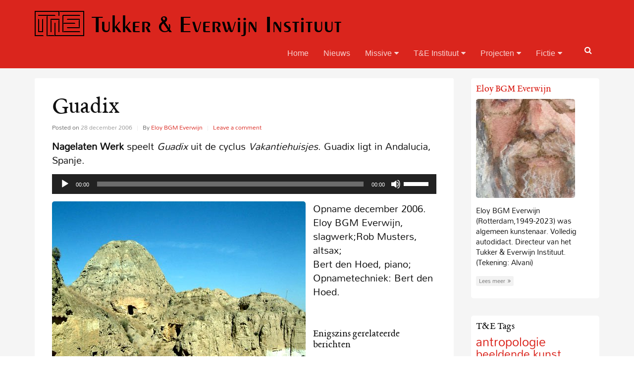

--- FILE ---
content_type: text/html; charset=UTF-8
request_url: https://www.teinstituut.nl/portfolio/muziek/guadix/
body_size: 11911
content:
<!DOCTYPE html><html lang="nl-NL"><head >	<meta charset="UTF-8" />
	<meta name="viewport" content="width=device-width, initial-scale=1" />
	<title>Guadix | Tukker &amp; Everwijn Instituut</title>
	<style>img:is([sizes="auto" i], [sizes^="auto," i]) { contain-intrinsic-size: 3000px 1500px }</style>
	

<link rel="canonical" href="https://teinstituut.nl/portfolio/muziek/guadix/" />
<meta name="description" content="Nagelaten Werk speelt Guadix uit de cyclus Vakantiehuisjes. Guadix ligt in Andalucia, Spanje. Opname december 2006. Eloy BGM Everwijn, slagwerk;Rob Musters&#8230;" />
<meta property="og:type" content="article" />
<meta property="og:locale" content="nl_NL" />
<meta property="og:site_name" content="Tukker &amp; Everwijn Instituut" />
<meta property="og:title" content="Guadix | Tukker &amp; Everwijn Instituut" />
<meta property="og:description" content="Nagelaten Werk speelt Guadix uit de cyclus Vakantiehuisjes. Guadix ligt in Andalucia, Spanje. Opname december 2006. Eloy BGM Everwijn, slagwerk;Rob Musters, altsax; Bert den Hoed, piano&#8230;" />
<meta property="og:url" content="https://teinstituut.nl/portfolio/muziek/guadix/" />
<meta property="og:image" content="https://pub-2c6927e623514b4a81c4f115952911ba.r2.dev/uploads/guadix.jpg" />
<meta property="og:image:width" content="512" />
<meta property="og:image:height" content="384" />
<meta property="article:published_time" content="2006-12-28T13:09:08+00:00" />
<meta property="article:modified_time" content="2017-11-04T01:21:50+00:00" />
<meta name="twitter:card" content="summary_large_image" />
<meta name="twitter:title" content="Guadix | Tukker &amp; Everwijn Instituut" />
<meta name="twitter:description" content="Nagelaten Werk speelt Guadix uit de cyclus Vakantiehuisjes. Guadix ligt in Andalucia, Spanje. Opname december 2006. Eloy BGM Everwijn, slagwerk;Rob Musters, altsax; Bert den Hoed, piano&#8230;" />
<meta name="twitter:image" content="https://pub-2c6927e623514b4a81c4f115952911ba.r2.dev/uploads/guadix.jpg" />
<script type="application/ld+json">{"@context":"https://schema.org","@graph":[{"@type":"WebSite","@id":"https://teinstituut.nl/#/schema/WebSite","url":"https://teinstituut.nl/","name":"Tukker &amp; Everwijn Instituut","inLanguage":"nl-NL","potentialAction":{"@type":"SearchAction","target":{"@type":"EntryPoint","urlTemplate":"https://teinstituut.nl/search/{search_term_string}/"},"query-input":"required name=search_term_string"},"publisher":{"@type":"Organization","@id":"https://teinstituut.nl/#/schema/Organization","name":"Tukker &amp; Everwijn Instituut","url":"https://teinstituut.nl/","logo":{"@type":"ImageObject","url":"https://pub-2c6927e623514b4a81c4f115952911ba.r2.dev/uploads/cropped-favicon.gif","contentUrl":"https://pub-2c6927e623514b4a81c4f115952911ba.r2.dev/uploads/cropped-favicon.gif","width":512,"height":512}}},{"@type":"WebPage","@id":"https://teinstituut.nl/portfolio/muziek/guadix/","url":"https://teinstituut.nl/portfolio/muziek/guadix/","name":"Guadix | Tukker &amp; Everwijn Instituut","description":"Nagelaten Werk speelt Guadix uit de cyclus Vakantiehuisjes. Guadix ligt in Andalucia, Spanje. Opname december 2006. Eloy BGM Everwijn, slagwerk;Rob Musters&#8230;","inLanguage":"nl-NL","isPartOf":{"@id":"https://teinstituut.nl/#/schema/WebSite"},"breadcrumb":{"@type":"BreadcrumbList","@id":"https://teinstituut.nl/#/schema/BreadcrumbList","itemListElement":[{"@type":"ListItem","position":1,"item":"https://teinstituut.nl/","name":"Tukker &amp; Everwijn Instituut"},{"@type":"ListItem","position":2,"item":"https://teinstituut.nl/rubriek/portfolio/","name":"Categorie: Portfolio"},{"@type":"ListItem","position":3,"item":"https://teinstituut.nl/rubriek/portfolio/muziek/","name":"Categorie: Muziek"},{"@type":"ListItem","position":4,"name":"Guadix"}]},"potentialAction":{"@type":"ReadAction","target":"https://teinstituut.nl/portfolio/muziek/guadix/"},"datePublished":"2006-12-28T13:09:08+00:00","dateModified":"2017-11-04T01:21:50+00:00","author":{"@type":"Person","@id":"https://teinstituut.nl/#/schema/Person/003eef2d39584a9e91664ae730c61317","name":"Eloy BGM Everwijn","description":"Eloy BGM Everwijn (Rotterdam,1949-2023) was algemeen kunstenaar. Volledig autodidact. Directeur van het Tukker &amp; Everwijn Instituut.\r\n\r\n(Tekening: Alvani)..."}}]}</script>


<link rel="alternate" type="application/rss+xml" title="Tukker &amp; Everwijn Instituut &raquo; feed" href="https://teinstituut.nl/feed/" />
<link rel="alternate" type="application/rss+xml" title="Tukker &amp; Everwijn Instituut &raquo; reactiesfeed" href="https://teinstituut.nl/comments/feed/" />
<link rel="alternate" type="application/rss+xml" title="Tukker &amp; Everwijn Instituut &raquo; Guadix reactiesfeed" href="https://teinstituut.nl/portfolio/muziek/guadix/feed/" />
<link rel='stylesheet'href='https://pub-2c6927e623514b4a81c4f115952911ba.r2.dev/uploads/beans/compiler/uikit/36f78b6-b32b113.css' media='all' />
<link rel='stylesheet'href='https://teinstituut.nl/wp-includes/css/dist/block-library/style.min.css' media='all' />
<style id='classic-theme-styles-inline-css' type='text/css'>
/*! This file is auto-generated */
.wp-block-button__link{color:#fff;background-color:#32373c;border-radius:9999px;box-shadow:none;text-decoration:none;padding:calc(.667em + 2px) calc(1.333em + 2px);font-size:1.125em}.wp-block-file__button{background:#32373c;color:#fff;text-decoration:none}
</style>
<style id='global-styles-inline-css' type='text/css'>
:root{--wp--preset--aspect-ratio--square: 1;--wp--preset--aspect-ratio--4-3: 4/3;--wp--preset--aspect-ratio--3-4: 3/4;--wp--preset--aspect-ratio--3-2: 3/2;--wp--preset--aspect-ratio--2-3: 2/3;--wp--preset--aspect-ratio--16-9: 16/9;--wp--preset--aspect-ratio--9-16: 9/16;--wp--preset--color--black: #000000;--wp--preset--color--cyan-bluish-gray: #abb8c3;--wp--preset--color--white: #ffffff;--wp--preset--color--pale-pink: #f78da7;--wp--preset--color--vivid-red: #cf2e2e;--wp--preset--color--luminous-vivid-orange: #ff6900;--wp--preset--color--luminous-vivid-amber: #fcb900;--wp--preset--color--light-green-cyan: #7bdcb5;--wp--preset--color--vivid-green-cyan: #00d084;--wp--preset--color--pale-cyan-blue: #8ed1fc;--wp--preset--color--vivid-cyan-blue: #0693e3;--wp--preset--color--vivid-purple: #9b51e0;--wp--preset--gradient--vivid-cyan-blue-to-vivid-purple: linear-gradient(135deg,rgba(6,147,227,1) 0%,rgb(155,81,224) 100%);--wp--preset--gradient--light-green-cyan-to-vivid-green-cyan: linear-gradient(135deg,rgb(122,220,180) 0%,rgb(0,208,130) 100%);--wp--preset--gradient--luminous-vivid-amber-to-luminous-vivid-orange: linear-gradient(135deg,rgba(252,185,0,1) 0%,rgba(255,105,0,1) 100%);--wp--preset--gradient--luminous-vivid-orange-to-vivid-red: linear-gradient(135deg,rgba(255,105,0,1) 0%,rgb(207,46,46) 100%);--wp--preset--gradient--very-light-gray-to-cyan-bluish-gray: linear-gradient(135deg,rgb(238,238,238) 0%,rgb(169,184,195) 100%);--wp--preset--gradient--cool-to-warm-spectrum: linear-gradient(135deg,rgb(74,234,220) 0%,rgb(151,120,209) 20%,rgb(207,42,186) 40%,rgb(238,44,130) 60%,rgb(251,105,98) 80%,rgb(254,248,76) 100%);--wp--preset--gradient--blush-light-purple: linear-gradient(135deg,rgb(255,206,236) 0%,rgb(152,150,240) 100%);--wp--preset--gradient--blush-bordeaux: linear-gradient(135deg,rgb(254,205,165) 0%,rgb(254,45,45) 50%,rgb(107,0,62) 100%);--wp--preset--gradient--luminous-dusk: linear-gradient(135deg,rgb(255,203,112) 0%,rgb(199,81,192) 50%,rgb(65,88,208) 100%);--wp--preset--gradient--pale-ocean: linear-gradient(135deg,rgb(255,245,203) 0%,rgb(182,227,212) 50%,rgb(51,167,181) 100%);--wp--preset--gradient--electric-grass: linear-gradient(135deg,rgb(202,248,128) 0%,rgb(113,206,126) 100%);--wp--preset--gradient--midnight: linear-gradient(135deg,rgb(2,3,129) 0%,rgb(40,116,252) 100%);--wp--preset--font-size--small: 13px;--wp--preset--font-size--medium: 20px;--wp--preset--font-size--large: 36px;--wp--preset--font-size--x-large: 42px;--wp--preset--spacing--20: 0.44rem;--wp--preset--spacing--30: 0.67rem;--wp--preset--spacing--40: 1rem;--wp--preset--spacing--50: 1.5rem;--wp--preset--spacing--60: 2.25rem;--wp--preset--spacing--70: 3.38rem;--wp--preset--spacing--80: 5.06rem;--wp--preset--shadow--natural: 6px 6px 9px rgba(0, 0, 0, 0.2);--wp--preset--shadow--deep: 12px 12px 50px rgba(0, 0, 0, 0.4);--wp--preset--shadow--sharp: 6px 6px 0px rgba(0, 0, 0, 0.2);--wp--preset--shadow--outlined: 6px 6px 0px -3px rgba(255, 255, 255, 1), 6px 6px rgba(0, 0, 0, 1);--wp--preset--shadow--crisp: 6px 6px 0px rgba(0, 0, 0, 1);}:where(.is-layout-flex){gap: 0.5em;}:where(.is-layout-grid){gap: 0.5em;}body .is-layout-flex{display: flex;}.is-layout-flex{flex-wrap: wrap;align-items: center;}.is-layout-flex > :is(*, div){margin: 0;}body .is-layout-grid{display: grid;}.is-layout-grid > :is(*, div){margin: 0;}:where(.wp-block-columns.is-layout-flex){gap: 2em;}:where(.wp-block-columns.is-layout-grid){gap: 2em;}:where(.wp-block-post-template.is-layout-flex){gap: 1.25em;}:where(.wp-block-post-template.is-layout-grid){gap: 1.25em;}.has-black-color{color: var(--wp--preset--color--black) !important;}.has-cyan-bluish-gray-color{color: var(--wp--preset--color--cyan-bluish-gray) !important;}.has-white-color{color: var(--wp--preset--color--white) !important;}.has-pale-pink-color{color: var(--wp--preset--color--pale-pink) !important;}.has-vivid-red-color{color: var(--wp--preset--color--vivid-red) !important;}.has-luminous-vivid-orange-color{color: var(--wp--preset--color--luminous-vivid-orange) !important;}.has-luminous-vivid-amber-color{color: var(--wp--preset--color--luminous-vivid-amber) !important;}.has-light-green-cyan-color{color: var(--wp--preset--color--light-green-cyan) !important;}.has-vivid-green-cyan-color{color: var(--wp--preset--color--vivid-green-cyan) !important;}.has-pale-cyan-blue-color{color: var(--wp--preset--color--pale-cyan-blue) !important;}.has-vivid-cyan-blue-color{color: var(--wp--preset--color--vivid-cyan-blue) !important;}.has-vivid-purple-color{color: var(--wp--preset--color--vivid-purple) !important;}.has-black-background-color{background-color: var(--wp--preset--color--black) !important;}.has-cyan-bluish-gray-background-color{background-color: var(--wp--preset--color--cyan-bluish-gray) !important;}.has-white-background-color{background-color: var(--wp--preset--color--white) !important;}.has-pale-pink-background-color{background-color: var(--wp--preset--color--pale-pink) !important;}.has-vivid-red-background-color{background-color: var(--wp--preset--color--vivid-red) !important;}.has-luminous-vivid-orange-background-color{background-color: var(--wp--preset--color--luminous-vivid-orange) !important;}.has-luminous-vivid-amber-background-color{background-color: var(--wp--preset--color--luminous-vivid-amber) !important;}.has-light-green-cyan-background-color{background-color: var(--wp--preset--color--light-green-cyan) !important;}.has-vivid-green-cyan-background-color{background-color: var(--wp--preset--color--vivid-green-cyan) !important;}.has-pale-cyan-blue-background-color{background-color: var(--wp--preset--color--pale-cyan-blue) !important;}.has-vivid-cyan-blue-background-color{background-color: var(--wp--preset--color--vivid-cyan-blue) !important;}.has-vivid-purple-background-color{background-color: var(--wp--preset--color--vivid-purple) !important;}.has-black-border-color{border-color: var(--wp--preset--color--black) !important;}.has-cyan-bluish-gray-border-color{border-color: var(--wp--preset--color--cyan-bluish-gray) !important;}.has-white-border-color{border-color: var(--wp--preset--color--white) !important;}.has-pale-pink-border-color{border-color: var(--wp--preset--color--pale-pink) !important;}.has-vivid-red-border-color{border-color: var(--wp--preset--color--vivid-red) !important;}.has-luminous-vivid-orange-border-color{border-color: var(--wp--preset--color--luminous-vivid-orange) !important;}.has-luminous-vivid-amber-border-color{border-color: var(--wp--preset--color--luminous-vivid-amber) !important;}.has-light-green-cyan-border-color{border-color: var(--wp--preset--color--light-green-cyan) !important;}.has-vivid-green-cyan-border-color{border-color: var(--wp--preset--color--vivid-green-cyan) !important;}.has-pale-cyan-blue-border-color{border-color: var(--wp--preset--color--pale-cyan-blue) !important;}.has-vivid-cyan-blue-border-color{border-color: var(--wp--preset--color--vivid-cyan-blue) !important;}.has-vivid-purple-border-color{border-color: var(--wp--preset--color--vivid-purple) !important;}.has-vivid-cyan-blue-to-vivid-purple-gradient-background{background: var(--wp--preset--gradient--vivid-cyan-blue-to-vivid-purple) !important;}.has-light-green-cyan-to-vivid-green-cyan-gradient-background{background: var(--wp--preset--gradient--light-green-cyan-to-vivid-green-cyan) !important;}.has-luminous-vivid-amber-to-luminous-vivid-orange-gradient-background{background: var(--wp--preset--gradient--luminous-vivid-amber-to-luminous-vivid-orange) !important;}.has-luminous-vivid-orange-to-vivid-red-gradient-background{background: var(--wp--preset--gradient--luminous-vivid-orange-to-vivid-red) !important;}.has-very-light-gray-to-cyan-bluish-gray-gradient-background{background: var(--wp--preset--gradient--very-light-gray-to-cyan-bluish-gray) !important;}.has-cool-to-warm-spectrum-gradient-background{background: var(--wp--preset--gradient--cool-to-warm-spectrum) !important;}.has-blush-light-purple-gradient-background{background: var(--wp--preset--gradient--blush-light-purple) !important;}.has-blush-bordeaux-gradient-background{background: var(--wp--preset--gradient--blush-bordeaux) !important;}.has-luminous-dusk-gradient-background{background: var(--wp--preset--gradient--luminous-dusk) !important;}.has-pale-ocean-gradient-background{background: var(--wp--preset--gradient--pale-ocean) !important;}.has-electric-grass-gradient-background{background: var(--wp--preset--gradient--electric-grass) !important;}.has-midnight-gradient-background{background: var(--wp--preset--gradient--midnight) !important;}.has-small-font-size{font-size: var(--wp--preset--font-size--small) !important;}.has-medium-font-size{font-size: var(--wp--preset--font-size--medium) !important;}.has-large-font-size{font-size: var(--wp--preset--font-size--large) !important;}.has-x-large-font-size{font-size: var(--wp--preset--font-size--x-large) !important;}
:where(.wp-block-post-template.is-layout-flex){gap: 1.25em;}:where(.wp-block-post-template.is-layout-grid){gap: 1.25em;}
:where(.wp-block-columns.is-layout-flex){gap: 2em;}:where(.wp-block-columns.is-layout-grid){gap: 2em;}
:root :where(.wp-block-pullquote){font-size: 1.5em;line-height: 1.6;}
</style>
<link rel='stylesheet'href='https://pub-2c6927e623514b4a81c4f115952911ba.r2.dev/plugins/widget-options/assets/css/widget-options.css' media='all' />
<link rel='stylesheet'href='https://pub-2c6927e623514b4a81c4f115952911ba.r2.dev/plugins/wp-user-avatar/assets/css/frontend.min.css' media='all' />
<link rel='stylesheet'href='https://pub-2c6927e623514b4a81c4f115952911ba.r2.dev/plugins/wp-user-avatar/assets/flatpickr/flatpickr.min.css' media='all' />
<link rel='stylesheet'href='https://pub-2c6927e623514b4a81c4f115952911ba.r2.dev/plugins/wp-user-avatar/assets/select2/select2.min.css' media='all' />
<script type="text/javascript" src="https://teinstituut.nl/wp-includes/js/jquery/jquery.min.js" id="jquery-core-js"></script>
<script type="text/javascript" src="https://teinstituut.nl/wp-includes/js/jquery/jquery-migrate.min.js" id="jquery-migrate-js"></script>
<script type="text/javascript" src="https://pub-2c6927e623514b4a81c4f115952911ba.r2.dev/uploads/beans/compiler/uikit/224cc5e-ebfc257.js" id="uikit-js"></script>
<script type="text/javascript" src="https://pub-2c6927e623514b4a81c4f115952911ba.r2.dev/plugins/wp-user-avatar/assets/flatpickr/flatpickr.min.js" id="ppress-flatpickr-js"></script>
<script type="text/javascript" src="https://pub-2c6927e623514b4a81c4f115952911ba.r2.dev/plugins/wp-user-avatar/assets/select2/select2.min.js" id="ppress-select2-js"></script>
<link rel="https://api.w.org/" href="https://teinstituut.nl/wp-json/" /><link rel="alternate" title="JSON" type="application/json" href="https://teinstituut.nl/wp-json/wp/v2/posts/191" /><link rel="alternate" title="oEmbed (JSON)" type="application/json+oembed" href="https://teinstituut.nl/wp-json/oembed/1.0/embed?url=https%3A%2F%2Fwww.teinstituut.nl%2Fportfolio%2Fmuziek%2Fguadix%2F" />
<link rel="alternate" title="oEmbed (XML)" type="text/xml+oembed" href="https://teinstituut.nl/wp-json/oembed/1.0/embed?url=https%3A%2F%2Fwww.teinstituut.nl%2Fportfolio%2Fmuziek%2Fguadix%2F&#038;format=xml" />
	
	<link rel="icon" href="https://pub-2c6927e623514b4a81c4f115952911ba.r2.dev/uploads/cropped-favicon-32x32.gif" sizes="32x32" />
<link rel="icon" href="https://pub-2c6927e623514b4a81c4f115952911ba.r2.dev/uploads/cropped-favicon-192x192.gif" sizes="192x192" />
<link rel="apple-touch-icon" href="https://pub-2c6927e623514b4a81c4f115952911ba.r2.dev/uploads/cropped-favicon-180x180.gif" />
<meta name="msapplication-TileImage" content="https://pub-2c6927e623514b4a81c4f115952911ba.r2.dev/uploads/cropped-favicon-270x270.gif" />
</head><ul class="beans-skip-links"><li ><a href="#beans-primary-navigation" class="screen-reader-shortcut">Skip to the primary navigation.</a></li><li ><a href="#beans-content" class="screen-reader-shortcut">Skip to the content.</a></li><li ><a href="#beans-primary-sidebar" class="screen-reader-shortcut">Skip to the primary sidebar.</a></li></ul><body class="post-template-default single single-post postid-191 single-format-standard uk-form no-js" itemscope="itemscope" itemtype="https://schema.org/WebPage"><div class="tm-site"><header class="tm-header uk-block" role="banner" itemscope="itemscope" itemtype="https://schema.org/WPHeader"><div class="uk-container uk-container-center"><div class="tm-site-branding uk-margin uk-margin-top"><a href="https://teinstituut.nl" rel="home" itemprop="headline"><img class="ws-logo" src="https://pub-2c6927e623514b4a81c4f115952911ba.r2.dev/plugins/child-theme-modifications-for-beans-master/custom/images/t-e-logo.gif" border="0" alt="Tukker &amp; Everwijn Instituut"/>Tukker &amp; Everwijn Instituut</a></div><nav class="tm-primary-menu uk-float-right uk-navbar" id="beans-primary-navigation" role="navigation" itemscope="itemscope" itemtype="https://schema.org/SiteNavigationElement" aria-label="Primary Navigation Menu" tabindex="-1"><ul id="menu-navigation" class="uk-visible-large uk-navbar-nav"><li class="home menu-item menu-item-type-custom menu-item-object-custom menu-item-home menu-item-473" itemprop="name"><a href="http://www.teinstituut.nl/" itemprop="url">Home</a></li><li class="menu-item menu-item-type-taxonomy menu-item-object-category menu-item-1937" itemprop="name"><a href="https://teinstituut.nl/rubriek/nieuws/" itemprop="url">Nieuws</a></li><li class="menu-item menu-item-type-post_type menu-item-object-page menu-item-has-children menu-item-505 uk-parent" itemprop="name" data-uk-dropdown=""><a href="https://teinstituut.nl/missive/" itemprop="url">Missive<i class="uk-icon-caret-down uk-margin-small-left"></i></a><div class="uk-dropdown uk-dropdown-navbar"><ul class="sub-menu uk-nav uk-nav-parent-icon uk-nav-dropdown" data-uk-nav="{multiple:true}"><li class="menu-item menu-item-type-taxonomy menu-item-object-category menu-item-has-children menu-item-2028" itemprop="name"><a href="https://teinstituut.nl/rubriek/missive/" itemprop="url">Uit de Missive</a><ul class="sub-menu uk-nav-sub"><li class="menu-item menu-item-type-taxonomy menu-item-object-category menu-item-1945" itemprop="name"><a href="https://teinstituut.nl/rubriek/missive/algemene-kennis/" itemprop="url">Algemene kennis</a></li><li class="menu-item menu-item-type-taxonomy menu-item-object-category menu-item-1946" itemprop="name"><a href="https://teinstituut.nl/rubriek/missive/mens/" itemprop="url">De Mens</a></li><li class="menu-item menu-item-type-taxonomy menu-item-object-category menu-item-1182" itemprop="name"><a href="https://teinstituut.nl/rubriek/missive/doortje-de-vries/" itemprop="url">Doortje de Vries</a></li><li class="menu-item menu-item-type-taxonomy menu-item-object-category menu-item-1183" itemprop="name"><a href="https://teinstituut.nl/rubriek/missive/emblemata/" itemprop="url">Emblemata</a></li><li class="menu-item menu-item-type-taxonomy menu-item-object-category menu-item-1947" itemprop="name"><a href="https://teinstituut.nl/rubriek/missive/koken/" itemprop="url">Koken</a></li><li class="menu-item menu-item-type-taxonomy menu-item-object-category menu-item-1187" itemprop="name"><a href="https://teinstituut.nl/rubriek/missive/taal-letterkunde/" itemprop="url">Taal- en Letterkunde</a></li><li class="menu-item menu-item-type-taxonomy menu-item-object-category menu-item-1186" itemprop="name"><a href="https://teinstituut.nl/rubriek/missive/kinderhoekje/" itemprop="url">Kinderhoekje</a></li></ul></li></ul></div></li><li class="menu-item menu-item-type-post_type menu-item-object-page menu-item-has-children menu-item-501 uk-parent" itemprop="name" data-uk-dropdown=""><a href="https://teinstituut.nl/t-e-instituut/" itemprop="url">T&#038;E Instituut<i class="uk-icon-caret-down uk-margin-small-left"></i></a><div class="uk-dropdown uk-dropdown-navbar"><ul class="sub-menu uk-nav uk-nav-parent-icon uk-nav-dropdown" data-uk-nav="{multiple:true}"><li class="menu-item menu-item-type-post_type menu-item-object-page menu-item-1255" itemprop="name"><a href="https://teinstituut.nl/in-memoriam-laurine-tukker/" itemprop="url">In Memoriam Laurine Tukker</a></li><li class="menu-item menu-item-type-post_type menu-item-object-page menu-item-3813" itemprop="name"><a href="https://teinstituut.nl/t-e-instituut/in-memoriam-eloy-bgm-everwijn/" itemprop="url">In Memoriam Eloy BGM Everwijn</a></li><li class="menu-item menu-item-type-post_type menu-item-object-page menu-item-504" itemprop="name"><a href="https://teinstituut.nl/t-e-instituut/stellingen/" itemprop="url">Stellingen</a></li><li class="menu-item menu-item-type-post_type menu-item-object-page menu-item-502" itemprop="name"><a href="https://teinstituut.nl/t-e-instituut/bestuur/" itemprop="url">Bestuur</a></li><li class="menu-item menu-item-type-post_type menu-item-object-page menu-item-503" itemprop="name"><a href="https://teinstituut.nl/t-e-instituut/raad-van-aandacht/" itemprop="url">Raad van Aandacht</a></li></ul></div></li><li class="menu-item menu-item-type-post_type menu-item-object-page menu-item-has-children menu-item-506 uk-parent" itemprop="name" data-uk-dropdown=""><a href="https://teinstituut.nl/projecten/" itemprop="url">Projecten<i class="uk-icon-caret-down uk-margin-small-left"></i></a><div class="uk-dropdown uk-dropdown-navbar"><ul class="sub-menu uk-nav uk-nav-parent-icon uk-nav-dropdown" data-uk-nav="{multiple:true}"><li class="menu-item menu-item-type-taxonomy menu-item-object-category current-post-ancestor current-menu-parent current-post-parent menu-item-has-children menu-item-1920" itemprop="name"><a href="https://teinstituut.nl/rubriek/portfolio/" itemprop="url">Portfolio</a><ul class="sub-menu uk-nav-sub"><li class="menu-item menu-item-type-taxonomy menu-item-object-category menu-item-1921" itemprop="name"><a href="https://teinstituut.nl/rubriek/portfolio/projecten/" itemprop="url">Projecten</a></li><li class="menu-item menu-item-type-taxonomy menu-item-object-category menu-item-1922" itemprop="name"><a href="https://teinstituut.nl/rubriek/portfolio/fotos/" itemprop="url">Foto&#8217;s</a></li><li class="menu-item menu-item-type-taxonomy menu-item-object-category current-post-ancestor current-menu-parent current-post-parent menu-item-1923" itemprop="name"><a href="https://teinstituut.nl/rubriek/portfolio/muziek/" itemprop="url">Muziek</a></li><li class="menu-item menu-item-type-taxonomy menu-item-object-category menu-item-1924" itemprop="name"><a href="https://teinstituut.nl/rubriek/portfolio/video/" itemprop="url">Video</a></li></ul></li></ul></div></li><li class="menu-item menu-item-type-taxonomy menu-item-object-category menu-item-has-children menu-item-1939 uk-parent" itemprop="name" data-uk-dropdown=""><a href="https://teinstituut.nl/rubriek/fictie/" itemprop="url">Fictie<i class="uk-icon-caret-down uk-margin-small-left"></i></a><div class="uk-dropdown uk-dropdown-navbar"><ul class="sub-menu uk-nav uk-nav-parent-icon uk-nav-dropdown" data-uk-nav="{multiple:true}"><li class="menu-item menu-item-type-taxonomy menu-item-object-category menu-item-has-children menu-item-1940" itemprop="name"><a href="https://teinstituut.nl/rubriek/fictie/gedichten/" itemprop="url">Gedichten</a><ul class="sub-menu uk-nav-sub"><li class="menu-item menu-item-type-taxonomy menu-item-object-category menu-item-1941" itemprop="name"><a href="https://teinstituut.nl/rubriek/fictie/gedichten/eloy-bgm-everwijn/" itemprop="url">Eloy BGM Everwijn</a></li><li class="menu-item menu-item-type-taxonomy menu-item-object-category menu-item-1942" itemprop="name"><a href="https://teinstituut.nl/rubriek/fictie/gedichten/laurine-tukker/" itemprop="url">Laurine Tukker</a></li><li class="menu-item menu-item-type-taxonomy menu-item-object-category menu-item-1943" itemprop="name"><a href="https://teinstituut.nl/rubriek/fictie/gedichten/povl-nyborg-christensen/" itemprop="url">Povl Nyborg Christensen</a></li></ul></li><li class="menu-item menu-item-type-taxonomy menu-item-object-category menu-item-1944" itemprop="name"><a href="https://teinstituut.nl/rubriek/fictie/verhalen/" itemprop="url">Verhalen</a></li></ul></div></li></ul><a href="#offcanvas_menu" class="uk-button uk-hidden-large uk-margin-bottom ws-navbutton" data-uk-offcanvas=""><span class="uk-icon-navicon uk-margin-small-right" aria-hidden="true"></span>Menu</a><div class="tm-search uk-visible-large uk-navbar-content" style="display: none;"><form class="uk-form uk-display-inline-block uk-width-1-1" method="get" action="https://teinstituut.nl/" role="search"><input class="uk-width-1-1" type="search" placeholder="Search" value="" name="s"/></form></div><div class="tm-search-toggle uk-visible-large uk-navbar-content uk-display-inline-block uk-contrast"><i class="uk-icon-search"></i></div></nav></div></header><main class="tm-main uk-block"><div class="uk-container uk-container-center"><div class="uk-grid" data-uk-grid-margin=""><div class="tm-primary uk-width-medium-3-4"><div class="tm-content" id="beans-content" role="main" itemprop="mainEntityOfPage" tabindex="-1" itemscope="itemscope" itemtype="https://schema.org/Blog"><article id="191" class="uk-article  post-191 post type-post status-publish format-standard has-post-thumbnail hentry category-muziek category-portfolio tag-muziek" itemscope="itemscope" itemtype="https://schema.org/BlogPosting" itemprop="blogPost"><header ><h1 class="uk-article-title uk-margin-small-bottom" itemprop="headline">Guadix</h1><ul class="uk-article-meta uk-subnav uk-subnav-line"><li >Posted on <time datetime="2006-12-28T14:09:08+01:00" itemprop="datePublished" class="uk-text-muted">28 december 2006</time></li><li >By <a href="https://teinstituut.nl/author/eloy/" rel="author" itemprop="author" itemscope="" itemtype="https://schema.org/Person">Eloy BGM Everwijn<meta itemprop="name" content="Eloy BGM Everwijn"/></a></li><li ><a href="https://teinstituut.nl/portfolio/muziek/guadix/#respond">Leave a comment</a></li></ul></header><div itemprop="articleBody"><div class="tm-article-content" itemprop="text"><div class="shariff shariff-align-flex-start shariff-widget-align-flex-start shariff-buttonstretch" style="display:none"><ul class="shariff-buttons theme-default orientation-horizontal buttonsize-small"><li class="shariff-button facebook shariff-nocustomcolor" style="background-color:#4273c8"><a href="https://www.facebook.com/sharer/sharer.php?u=https%3A%2F%2Fwww.teinstituut.nl%2Fportfolio%2Fmuziek%2Fguadix%2F" title="Delen op Facebook" aria-label="Delen op Facebook" role="button" rel="nofollow" class="shariff-link" style="; background-color:#3b5998; color:#fff" target="_blank"><span class="shariff-icon" style=""><svg width="32px" height="20px" xmlns="http://www.w3.org/2000/svg" viewBox="0 0 18 32"><path fill="#3b5998" d="M17.1 0.2v4.7h-2.8q-1.5 0-2.1 0.6t-0.5 1.9v3.4h5.2l-0.7 5.3h-4.5v13.6h-5.5v-13.6h-4.5v-5.3h4.5v-3.9q0-3.3 1.9-5.2t5-1.8q2.6 0 4.1 0.2z"/></svg></span><span class="shariff-text">delen</span>&nbsp;</a></li><li class="shariff-button twitter shariff-nocustomcolor" style="background-color:#595959"><a href="https://twitter.com/share?url=https%3A%2F%2Fwww.teinstituut.nl%2Fportfolio%2Fmuziek%2Fguadix%2F&text=Guadix" title="Delen op X" aria-label="Delen op X" role="button" rel="noopener nofollow" class="shariff-link" style="; background-color:#000; color:#fff" target="_blank"><span class="shariff-icon" style=""><svg width="32px" height="20px" xmlns="http://www.w3.org/2000/svg" viewBox="0 0 24 24"><path fill="#000" d="M14.258 10.152L23.176 0h-2.113l-7.747 8.813L7.133 0H0l9.352 13.328L0 23.973h2.113l8.176-9.309 6.531 9.309h7.133zm-2.895 3.293l-.949-1.328L2.875 1.56h3.246l6.086 8.523.945 1.328 7.91 11.078h-3.246zm0 0"/></svg></span><span class="shariff-text">delen</span>&nbsp;</a></li><li class="shariff-button whatsapp shariff-nocustomcolor" style="background-color:#5cbe4a"><a href="https://api.whatsapp.com/send?text=https%3A%2F%2Fwww.teinstituut.nl%2Fportfolio%2Fmuziek%2Fguadix%2F%20Guadix" title="Delen op Whatsapp" aria-label="Delen op Whatsapp" role="button" rel="noopener nofollow" class="shariff-link" style="; background-color:#34af23; color:#fff" target="_blank"><span class="shariff-icon" style=""><svg width="32px" height="20px" xmlns="http://www.w3.org/2000/svg" viewBox="0 0 32 32"><path fill="#34af23" d="M17.6 17.4q0.2 0 1.7 0.8t1.6 0.9q0 0.1 0 0.3 0 0.6-0.3 1.4-0.3 0.7-1.3 1.2t-1.8 0.5q-1 0-3.4-1.1-1.7-0.8-3-2.1t-2.6-3.3q-1.3-1.9-1.3-3.5v-0.1q0.1-1.6 1.3-2.8 0.4-0.4 0.9-0.4 0.1 0 0.3 0t0.3 0q0.3 0 0.5 0.1t0.3 0.5q0.1 0.4 0.6 1.6t0.4 1.3q0 0.4-0.6 1t-0.6 0.8q0 0.1 0.1 0.3 0.6 1.3 1.8 2.4 1 0.9 2.7 1.8 0.2 0.1 0.4 0.1 0.3 0 1-0.9t0.9-0.9zM14 26.9q2.3 0 4.3-0.9t3.6-2.4 2.4-3.6 0.9-4.3-0.9-4.3-2.4-3.6-3.6-2.4-4.3-0.9-4.3 0.9-3.6 2.4-2.4 3.6-0.9 4.3q0 3.6 2.1 6.6l-1.4 4.2 4.3-1.4q2.8 1.9 6.2 1.9zM14 2.2q2.7 0 5.2 1.1t4.3 2.9 2.9 4.3 1.1 5.2-1.1 5.2-2.9 4.3-4.3 2.9-5.2 1.1q-3.5 0-6.5-1.7l-7.4 2.4 2.4-7.2q-1.9-3.2-1.9-6.9 0-2.7 1.1-5.2t2.9-4.3 4.3-2.9 5.2-1.1z"/></svg></span><span class="shariff-text">delen</span>&nbsp;</a></li><li class="shariff-button printer shariff-nocustomcolor" style="background-color:#a8a8a8"><a href="javascript:window.print()" title="drukken" aria-label="drukken" role="button" rel="noopener nofollow" class="shariff-link" style="; background-color:#999; color:#fff"><span class="shariff-icon" style=""><svg width="32px" height="20px" xmlns="http://www.w3.org/2000/svg" viewBox="0 0 30 32"><path fill="#999" d="M6.8 27.4h16v-4.6h-16v4.6zM6.8 16h16v-6.8h-2.8q-0.7 0-1.2-0.5t-0.5-1.2v-2.8h-11.4v11.4zM27.4 17.2q0-0.5-0.3-0.8t-0.8-0.4-0.8 0.4-0.3 0.8 0.3 0.8 0.8 0.3 0.8-0.3 0.3-0.8zM29.7 17.2v7.4q0 0.2-0.2 0.4t-0.4 0.2h-4v2.8q0 0.7-0.5 1.2t-1.2 0.5h-17.2q-0.7 0-1.2-0.5t-0.5-1.2v-2.8h-4q-0.2 0-0.4-0.2t-0.2-0.4v-7.4q0-1.4 1-2.4t2.4-1h1.2v-9.7q0-0.7 0.5-1.2t1.2-0.5h12q0.7 0 1.6 0.4t1.3 0.8l2.7 2.7q0.5 0.5 0.9 1.4t0.4 1.6v4.6h1.1q1.4 0 2.4 1t1 2.4z"/></svg></span><span class="shariff-text">drukken</span>&nbsp;</a></li><li class="shariff-button rss shariff-nocustomcolor" style="background-color:#ff8c00"><a href="https://teinstituut.nl/feed/rss/" title="RSS feed" aria-label="RSS feed" role="button" class="shariff-link" style="; background-color:#fe9312; color:#fff" target="_blank"><span class="shariff-icon" style=""><svg width="32px" height="20px" xmlns="http://www.w3.org/2000/svg" viewBox="0 0 32 32"><path fill="#fe9312" d="M4.3 23.5c-2.3 0-4.3 1.9-4.3 4.3 0 2.3 1.9 4.2 4.3 4.2 2.4 0 4.3-1.9 4.3-4.2 0-2.3-1.9-4.3-4.3-4.3zM0 10.9v6.1c4 0 7.7 1.6 10.6 4.4 2.8 2.8 4.4 6.6 4.4 10.6h6.2c0-11.7-9.5-21.1-21.1-21.1zM0 0v6.1c14.2 0 25.8 11.6 25.8 25.9h6.2c0-17.6-14.4-32-32-32z"/></svg></span><span class="shariff-text">RSS feed</span>&nbsp;</a></li></ul></div><p><strong>Nagelaten Werk</strong> speelt <em>Guadix</em> uit de cyclus <em>Vakantiehuisjes</em>. Guadix ligt in Andalucia, Spanje.</p>
<!--[if lt IE 9]><script>document.createElement('audio');</script><![endif]-->
<audio class="wp-audio-shortcode" id="audio-191-1" preload="none" style="width: 100%;" controls="controls"><source type="audio/mpeg" src="https://pub-2c6927e623514b4a81c4f115952911ba.r2.dev/uploads/guadix.mp3?_=1" /><a href="https://pub-2c6927e623514b4a81c4f115952911ba.r2.dev/uploads/guadix.mp3">https://pub-2c6927e623514b4a81c4f115952911ba.r2.dev/uploads/guadix.mp3</a></audio>
<p><span id="more-191"></span></p>
<p><img fetchpriority="high" decoding="async" class="alignleft wp-image-1353 size-full" src="https://pub-2c6927e623514b4a81c4f115952911ba.r2.dev/uploads/guadix.jpg" alt="" width="512" height="384" srcset="https://pub-2c6927e623514b4a81c4f115952911ba.r2.dev/uploads/guadix.jpg 512w, https://pub-2c6927e623514b4a81c4f115952911ba.r2.dev/uploads/guadix-200x150.jpg 200w" sizes="(max-width: 512px) 100vw, 512px" />Opname december 2006.<br />
Eloy BGM Everwijn, slagwerk;Rob Musters, altsax;<br />
Bert den Hoed, piano;<br />
Opnametechniek: Bert den Hoed.</p>
<div class="crp_related     crp-text-only"><h3 class="uk-panel-title">Enigszins gerelateerde berichten</h3><ul><li><a href="https://teinstituut.nl/portfolio/muziek/uusikaupunki/"     class="crp_link post-197"><span class="crp_title">Uusikaupunki</span></a><span class="crp_author"> door<a href="https://teinstituut.nl/author/eloy/">Eloy BGM Everwijn</a></span> <span class="crp_excerpt"> Nagelaten Werk speelt Uusikaupunki uit de cyclus Vakantiehuisjes. Uusikaupunki ligt in Finland aan de Botnische Golf. Nagelaten Werk bestaat uit: Rob Musters, altsax; Eloy BGM Everwijn, slagwerk; Bert den Hoed, piano. Opname januari 2007 Opnametechniek:&hellip;</span></li><li><a href="https://teinstituut.nl/portfolio/muziek/voor-laurine/"     class="crp_link post-208"><span class="crp_title">Voor Laurine</span></a><span class="crp_author"> door<a href="https://teinstituut.nl/author/eloy/">Eloy BGM Everwijn</a></span> <span class="crp_excerpt"> Laurine Tukker veert na ziekte altijd weer op. Niet kapot te krijgen. Voor haar namen Rob Musters en Bert van den Hoed het volgende nummer op. Opnametechniek: Bert den Hoed; Rob Musters, klarinet; Bert den&hellip;</span></li><li><a href="https://teinstituut.nl/portfolio/muziek/boventoon/"     class="crp_link post-153"><span class="crp_title">Boventoon</span></a><span class="crp_author"> door<a href="https://teinstituut.nl/author/eloy/">Eloy BGM Everwijn</a></span> <span class="crp_excerpt"> Luister naar een opname van Boventoon, een opname uit een Salon in het voormalig Tukker &amp; Everwijn Huis. Eloy BGM Everwijn, keyboard en stem; Rob Musters, klarinet; Bert den Hoed, melodica en stem; Ruud Bergamin, altsaxofoon.</span></li><li><a href="https://teinstituut.nl/portfolio/muziek/my-cat/"     class="crp_link post-3544"><span class="crp_title">My Cat</span></a><span class="crp_author"> door<a href="https://teinstituut.nl/author/eloy/">Eloy BGM Everwijn</a></span> <span class="crp_excerpt"> Lied geschreven voor mijn kat Popper. Tekst en compositie Eloy BGM Everwijn. Keyboard en arrangement Benjamin Strauch. De opnames zijn van Bert den Hoed. Locatie: Huis der Zotheid.</span></li><li><a href="https://teinstituut.nl/portfolio/muziek/slagwerksolo-eloy-bgm-everwijn-pand-paulus/"     class="crp_link post-3383"><span class="crp_title">Slagwerksolo - Eloy BGM Everwijn in Pand Paulus, Schiedam</span></a><span class="crp_author"> door<a href="https://teinstituut.nl/author/eloy/">Eloy BGM Everwijn</a></span> <span class="crp_excerpt"> Eloy BGM Everwijn houdt van brons waar je op kunt slaan. Vellen mogen ook. Hij speelt dan op Arbiter Flats. Worden helaas niet meer gemaakt. Faillisement of zoiets. Let vooral op de dingen waarmee hij&hellip;</span></li></ul><div class="crp_clear"></div></div></div><span class="uk-text-small uk-text-muted uk-clearfix">Filed under: <a href="https://teinstituut.nl/rubriek/portfolio/muziek/" rel="category tag">Muziek</a>, <a href="https://teinstituut.nl/rubriek/portfolio/" rel="category tag">Portfolio</a></span><span class="uk-text-small uk-text-muted uk-clearfix">Tagged with: <a href="https://teinstituut.nl/tag/muziek/" rel="tag">muziek</a></span></div></article><div id="comments" class="tm-comments uk-margin-bottom-remove"><p class="uk-text-muted tm-no-comments uk-text-center uk-text-large uk-block">No comment yet, add your voice below!</p><hr class="uk-article-divider"/><div class="uk-form tm-comment-form-wrap ">	<div id="respond" class="comment-respond">
		<h3 id="reply-title" class="comment-reply-title">Add a Comment <small><a rel="nofollow" id="cancel-comment-reply-link" class="uk-button uk-button-small uk-button-danger uk-margin-small-right" style="display:none;" href="/portfolio/muziek/guadix/#respond">Reactie annuleren</a></small></h3><form action="https://teinstituut.nl/wp-comments-post.php" method="post" id="commentform" class="comment-form" novalidate><p class="comment-notes"><span id="email-notes">Je e-mailadres wordt niet gepubliceerd.</span> <span class="required-field-message">Vereiste velden zijn gemarkeerd met <span class="required">*</span></span></p><fieldset class="uk-margin-top"><legend >Comment *</legend><textarea id="comment" class="uk-width-1-1" name="comment" required="" rows="8"></textarea></fieldset><div class="uk-width-medium-1-1"><div class="uk-grid uk-grid-small" data-uk-grid-margin=""><div class="uk-width-medium-1-3"><legend >Name *</legend><input id="author" class="uk-width-1-1" type="text" value="" name="author" required="required"/></div>
<div class="uk-width-medium-1-3"><legend >Email  *</legend><input id="email" class="uk-width-1-1" type="text" value="" name="email" required="required"/></div>
<div class="uk-width-medium-1-3"><legend >Website</legend><input id="url" class="uk-width-1-1" type="text" value="" name="url"/></div>
</div></div><p class="form-submit"><button class="uk-button  uk-button-large uk-button-secondary uk-margin-large-bottom" type="submit">Post Comment</button><div class="uk-panel uk-panel-box uk-panel-box-primary uk-margin-bottom">
<h4>Let wel!</h4>
<p>Natuurlijk kunt u op dit artikel reageren. Helaas kijken wij eerst of uw reactie voldoet aan onze eigenzinnige maatstaven voor stijl en inhoud. Wij schuwen de kritiek niet, mits goed geformuleerd en onderbouwd. Ook sluiten wij een weerwoord niet uit.</p><p>Alvast bedankt.</p>
</div>
 <input type='hidden' name='comment_post_ID' value='191' id='comment_post_ID' />
<input type='hidden' name='comment_parent' id='comment_parent' value='0' />
</p></form>	</div>
	</div></div></div></div><aside class="tm-secondary uk-width-medium-1-4" id="beans-primary-sidebar" role="complementary" itemscope="itemscope" itemtype="https://schema.org/WPSideBar" tabindex="-1">
<div class="tm-widget uk-panel widget_text">
	<div class="textwidget">
					<h3 class="uk-panel-title"><a href="https://teinstituut.nl/author/eloy/" title="Berichten van Eloy BGM Everwijn" rel="author">Eloy BGM Everwijn</a></h3>
					<img data-del="avatar" src='https://pub-2c6927e623514b4a81c4f115952911ba.r2.dev/uploads/eloy-bgm-everwijn-1-200x200.jpg' class='avatar pp-user-avatar avatar-200 photo ' height='200' width='200'/>			<p>Eloy BGM Everwijn (Rotterdam,1949-2023) was algemeen kunstenaar. Volledig autodidact. Directeur van het Tukker &amp; Everwijn Instituut.

(Tekening: Alvani)</p>
			<p><a href="https://teinstituut.nl/author/eloy/" class="more-link uk-button uk-button-mini">Lees meer<i class="uk-icon-angle-double-right uk-margin-small-left"></i></a></p>
	</div>
</div>
<div class="tm-widget uk-panel widget_tag_cloud tag_cloud-6"><h3 class="uk-panel-title">T&#038;E Tags</h3><div ><div class="tagcloud"><a href="https://teinstituut.nl/tag/antropologie/" class="tag-cloud-link tag-link-48 tag-link-position-1" style="font-size: 18.975308641975pt;" aria-label="antropologie (55 items)">antropologie</a>
<a href="https://teinstituut.nl/tag/beeldende-kunst/" class="tag-cloud-link tag-link-69 tag-link-position-2" style="font-size: 17.074074074074pt;" aria-label="beeldende kunst (33 items)">beeldende kunst</a>
<a href="https://teinstituut.nl/tag/doortje/" class="tag-cloud-link tag-link-57 tag-link-position-3" style="font-size: 17.592592592593pt;" aria-label="Doortje (38 items)">Doortje</a>
<a href="https://teinstituut.nl/tag/emoties/" class="tag-cloud-link tag-link-58 tag-link-position-4" style="font-size: 15.086419753086pt;" aria-label="emoties (19 items)">emoties</a>
<a href="https://teinstituut.nl/tag/eten/" class="tag-cloud-link tag-link-55 tag-link-position-5" style="font-size: 14.222222222222pt;" aria-label="eten (15 items)">eten</a>
<a href="https://teinstituut.nl/tag/filosofie/" class="tag-cloud-link tag-link-47 tag-link-position-6" style="font-size: 15.604938271605pt;" aria-label="filosofie (22 items)">filosofie</a>
<a href="https://teinstituut.nl/tag/irritaties/" class="tag-cloud-link tag-link-66 tag-link-position-7" style="font-size: 12.83950617284pt;" aria-label="irritaties (10 items)">irritaties</a>
<a href="https://teinstituut.nl/tag/katten/" class="tag-cloud-link tag-link-36 tag-link-position-8" style="font-size: 12.83950617284pt;" aria-label="katten (10 items)">katten</a>
<a href="https://teinstituut.nl/tag/kinderen/" class="tag-cloud-link tag-link-35 tag-link-position-9" style="font-size: 22pt;" aria-label="kinderen (126 items)">kinderen</a>
<a href="https://teinstituut.nl/tag/kleding/" class="tag-cloud-link tag-link-67 tag-link-position-10" style="font-size: 13.185185185185pt;" aria-label="kleding (11 items)">kleding</a>
<a href="https://teinstituut.nl/tag/koken/" class="tag-cloud-link tag-link-78 tag-link-position-11" style="font-size: 11.197530864198pt;" aria-label="koken (6 items)">koken</a>
<a href="https://teinstituut.nl/tag/kookrecepten/" class="tag-cloud-link tag-link-54 tag-link-position-12" style="font-size: 13.444444444444pt;" aria-label="kookrecepten (12 items)">kookrecepten</a>
<a href="https://teinstituut.nl/tag/kunst/" class="tag-cloud-link tag-link-49 tag-link-position-13" style="font-size: 18.543209876543pt;" aria-label="kunst (49 items)">kunst</a>
<a href="https://teinstituut.nl/tag/man-vrouw/" class="tag-cloud-link tag-link-56 tag-link-position-14" style="font-size: 17.074074074074pt;" aria-label="man/vrouw (33 items)">man/vrouw</a>
<a href="https://teinstituut.nl/tag/misverstanden/" class="tag-cloud-link tag-link-77 tag-link-position-15" style="font-size: 15.259259259259pt;" aria-label="misverstanden (20 items)">misverstanden</a>
<a href="https://teinstituut.nl/tag/muziek/" class="tag-cloud-link tag-link-73 tag-link-position-16" style="font-size: 16.901234567901pt;" aria-label="muziek (31 items)">muziek</a>
<a href="https://teinstituut.nl/tag/natuur/" class="tag-cloud-link tag-link-75 tag-link-position-17" style="font-size: 8pt;" aria-label="natuur (2 items)">natuur</a>
<a href="https://teinstituut.nl/tag/omgangsvormen/" class="tag-cloud-link tag-link-70 tag-link-position-18" style="font-size: 12.83950617284pt;" aria-label="omgangsvormen (10 items)">omgangsvormen</a>
<a href="https://teinstituut.nl/tag/opvoeding/" class="tag-cloud-link tag-link-37 tag-link-position-19" style="font-size: 15.432098765432pt;" aria-label="opvoeding (21 items)">opvoeding</a>
<a href="https://teinstituut.nl/tag/ouderdom/" class="tag-cloud-link tag-link-60 tag-link-position-20" style="font-size: 12.061728395062pt;" aria-label="ouderdom (8 items)">ouderdom</a>
<a href="https://teinstituut.nl/tag/politiek/" class="tag-cloud-link tag-link-50 tag-link-position-21" style="font-size: 16.382716049383pt;" aria-label="politiek (27 items)">politiek</a>
<a href="https://teinstituut.nl/tag/poezie/" class="tag-cloud-link tag-link-79 tag-link-position-22" style="font-size: 20.703703703704pt;" aria-label="poëzie (88 items)">poëzie</a>
<a href="https://teinstituut.nl/tag/psychologie/" class="tag-cloud-link tag-link-51 tag-link-position-23" style="font-size: 16.987654320988pt;" aria-label="psychologie (32 items)">psychologie</a>
<a href="https://teinstituut.nl/tag/religie/" class="tag-cloud-link tag-link-52 tag-link-position-24" style="font-size: 16.987654320988pt;" aria-label="religie (32 items)">religie</a>
<a href="https://teinstituut.nl/tag/rotterdam/" class="tag-cloud-link tag-link-71 tag-link-position-25" style="font-size: 8pt;" aria-label="Rotterdam (2 items)">Rotterdam</a>
<a href="https://teinstituut.nl/tag/taal-en-letterkunde/" class="tag-cloud-link tag-link-53 tag-link-position-26" style="font-size: 18.716049382716pt;" aria-label="taal- en letterkunde (52 items)">taal- en letterkunde</a>
<a href="https://teinstituut.nl/tag/televisie/" class="tag-cloud-link tag-link-89 tag-link-position-27" style="font-size: 14.913580246914pt;" aria-label="televisie (18 items)">televisie</a>
<a href="https://teinstituut.nl/tag/verhalen/" class="tag-cloud-link tag-link-76 tag-link-position-28" style="font-size: 15.950617283951pt;" aria-label="verhalen (24 items)">verhalen</a>
<a href="https://teinstituut.nl/tag/verleden/" class="tag-cloud-link tag-link-61 tag-link-position-29" style="font-size: 19.234567901235pt;" aria-label="verleden (59 items)">verleden</a>
<a href="https://teinstituut.nl/tag/vriendschap/" class="tag-cloud-link tag-link-44 tag-link-position-30" style="font-size: 14.481481481481pt;" aria-label="vriendschap (16 items)">vriendschap</a></div>
</div></div><div class="tm-widget uk-panel widget_custom_html custom_html-2"><h3 class="uk-panel-title">Tukker &#038; Everwijn Instituut</h3><div ><div class="textwidget custom-html-widget"><p>Het Tukker & Everwijn Instituut stelt zich ten doel het gesprek tussen individuen met artistieke, intellectuele en sociale middelen te bevorderen. Wij zien lichtvoetigheid daarbij als een noodzaak.</p><p><a href="http://www.teinstituut.nl/t-e-instituut/" class="more-link uk-button uk-button-mini">Lees meer<i class="uk-icon-angle-double-right uk-margin-small-left"></i></a></p></div></div></div></aside></div></div></main><section class="tm-bottom uk-block uk-padding-bottom-remove"><div class="uk-container uk-container-center">
		<div class="uk-grid" data-uk-grid-margin=""><div class="uk-width-medium-1-3"><div class="tm-widget uk-panel widget_recent-posts recent-posts-3"><h3 class="uk-panel-title">Recente berichten</h3><div class="uk-list">
		
		<ul>
											<li>
					<a href="https://teinstituut.nl/portfolio/muziek/hansje-raoul-eloy-04-07-85/">Hansje, Raoul en Eloy &#8211; 04-07-&#8217;85</a>
											<span class="post-date">18 januari 2025</span>
									</li>
											<li>
					<a href="https://teinstituut.nl/portfolio/muziek/m35/">M35</a>
											<span class="post-date">10 januari 2025</span>
									</li>
											<li>
					<a href="https://teinstituut.nl/portfolio/muziek/eloy-bgm-everwijn-at-the-bibliotheektheater/">Eloy BGM Everwijn &#8211; &#8220;At The &#8216;Bibliotheektheater'&#8221;</a>
											<span class="post-date">8 januari 2025</span>
									</li>
											<li>
					<a href="https://teinstituut.nl/nieuws/bob-fromme-over-eloy-bgm-everwijn/">Bob Frommé over Eloy BGM Everwijn</a>
											<span class="post-date">27 september 2024</span>
									</li>
											<li>
					<a href="https://teinstituut.nl/portfolio/muziek/literair-ritmische-performance/">Literair-ritmische performance</a>
											<span class="post-date">14 december 2020</span>
									</li>
					</ul>

		</div></div></div><div class="uk-width-medium-1-3"><div class="tm-widget uk-panel widget_popular_searches popular_searches-2"><h3 class="uk-panel-title">Populaire zoekopdrachten</h3><div >
<ul>
<li><a href="https://teinstituut.nl/search/Hugo/">Hugo</a></li>
<li><a href="https://teinstituut.nl/search/steunkous/">steunkous</a></li>
<li><a href="https://teinstituut.nl/search/Categorie/">Categorie</a></li>
<li><a href="https://teinstituut.nl/search/begrip/">begrip</a></li>
<li><a href="https://teinstituut.nl/search/broer/">broer</a></li>
</ul>

</div></div></div><div class="uk-width-medium-1-3"><div class="tm-widget uk-panel widget_tag_cloud tag_cloud-7"><h3 class="uk-panel-title">Tags</h3><div ><div class="tagcloud"><a href="https://teinstituut.nl/tag/antropologie/" class="tag-cloud-link tag-link-48 tag-link-position-1" style="font-size: 18.975308641975pt;" aria-label="antropologie (55 items)">antropologie</a>
<a href="https://teinstituut.nl/tag/beeldende-kunst/" class="tag-cloud-link tag-link-69 tag-link-position-2" style="font-size: 17.074074074074pt;" aria-label="beeldende kunst (33 items)">beeldende kunst</a>
<a href="https://teinstituut.nl/tag/doortje/" class="tag-cloud-link tag-link-57 tag-link-position-3" style="font-size: 17.592592592593pt;" aria-label="Doortje (38 items)">Doortje</a>
<a href="https://teinstituut.nl/tag/emoties/" class="tag-cloud-link tag-link-58 tag-link-position-4" style="font-size: 15.086419753086pt;" aria-label="emoties (19 items)">emoties</a>
<a href="https://teinstituut.nl/tag/eten/" class="tag-cloud-link tag-link-55 tag-link-position-5" style="font-size: 14.222222222222pt;" aria-label="eten (15 items)">eten</a>
<a href="https://teinstituut.nl/tag/filosofie/" class="tag-cloud-link tag-link-47 tag-link-position-6" style="font-size: 15.604938271605pt;" aria-label="filosofie (22 items)">filosofie</a>
<a href="https://teinstituut.nl/tag/irritaties/" class="tag-cloud-link tag-link-66 tag-link-position-7" style="font-size: 12.83950617284pt;" aria-label="irritaties (10 items)">irritaties</a>
<a href="https://teinstituut.nl/tag/katten/" class="tag-cloud-link tag-link-36 tag-link-position-8" style="font-size: 12.83950617284pt;" aria-label="katten (10 items)">katten</a>
<a href="https://teinstituut.nl/tag/kinderen/" class="tag-cloud-link tag-link-35 tag-link-position-9" style="font-size: 22pt;" aria-label="kinderen (126 items)">kinderen</a>
<a href="https://teinstituut.nl/tag/kleding/" class="tag-cloud-link tag-link-67 tag-link-position-10" style="font-size: 13.185185185185pt;" aria-label="kleding (11 items)">kleding</a>
<a href="https://teinstituut.nl/tag/koken/" class="tag-cloud-link tag-link-78 tag-link-position-11" style="font-size: 11.197530864198pt;" aria-label="koken (6 items)">koken</a>
<a href="https://teinstituut.nl/tag/kookrecepten/" class="tag-cloud-link tag-link-54 tag-link-position-12" style="font-size: 13.444444444444pt;" aria-label="kookrecepten (12 items)">kookrecepten</a>
<a href="https://teinstituut.nl/tag/kunst/" class="tag-cloud-link tag-link-49 tag-link-position-13" style="font-size: 18.543209876543pt;" aria-label="kunst (49 items)">kunst</a>
<a href="https://teinstituut.nl/tag/man-vrouw/" class="tag-cloud-link tag-link-56 tag-link-position-14" style="font-size: 17.074074074074pt;" aria-label="man/vrouw (33 items)">man/vrouw</a>
<a href="https://teinstituut.nl/tag/misverstanden/" class="tag-cloud-link tag-link-77 tag-link-position-15" style="font-size: 15.259259259259pt;" aria-label="misverstanden (20 items)">misverstanden</a>
<a href="https://teinstituut.nl/tag/muziek/" class="tag-cloud-link tag-link-73 tag-link-position-16" style="font-size: 16.901234567901pt;" aria-label="muziek (31 items)">muziek</a>
<a href="https://teinstituut.nl/tag/natuur/" class="tag-cloud-link tag-link-75 tag-link-position-17" style="font-size: 8pt;" aria-label="natuur (2 items)">natuur</a>
<a href="https://teinstituut.nl/tag/omgangsvormen/" class="tag-cloud-link tag-link-70 tag-link-position-18" style="font-size: 12.83950617284pt;" aria-label="omgangsvormen (10 items)">omgangsvormen</a>
<a href="https://teinstituut.nl/tag/opvoeding/" class="tag-cloud-link tag-link-37 tag-link-position-19" style="font-size: 15.432098765432pt;" aria-label="opvoeding (21 items)">opvoeding</a>
<a href="https://teinstituut.nl/tag/ouderdom/" class="tag-cloud-link tag-link-60 tag-link-position-20" style="font-size: 12.061728395062pt;" aria-label="ouderdom (8 items)">ouderdom</a>
<a href="https://teinstituut.nl/tag/politiek/" class="tag-cloud-link tag-link-50 tag-link-position-21" style="font-size: 16.382716049383pt;" aria-label="politiek (27 items)">politiek</a>
<a href="https://teinstituut.nl/tag/poezie/" class="tag-cloud-link tag-link-79 tag-link-position-22" style="font-size: 20.703703703704pt;" aria-label="poëzie (88 items)">poëzie</a>
<a href="https://teinstituut.nl/tag/psychologie/" class="tag-cloud-link tag-link-51 tag-link-position-23" style="font-size: 16.987654320988pt;" aria-label="psychologie (32 items)">psychologie</a>
<a href="https://teinstituut.nl/tag/religie/" class="tag-cloud-link tag-link-52 tag-link-position-24" style="font-size: 16.987654320988pt;" aria-label="religie (32 items)">religie</a>
<a href="https://teinstituut.nl/tag/rotterdam/" class="tag-cloud-link tag-link-71 tag-link-position-25" style="font-size: 8pt;" aria-label="Rotterdam (2 items)">Rotterdam</a>
<a href="https://teinstituut.nl/tag/taal-en-letterkunde/" class="tag-cloud-link tag-link-53 tag-link-position-26" style="font-size: 18.716049382716pt;" aria-label="taal- en letterkunde (52 items)">taal- en letterkunde</a>
<a href="https://teinstituut.nl/tag/televisie/" class="tag-cloud-link tag-link-89 tag-link-position-27" style="font-size: 14.913580246914pt;" aria-label="televisie (18 items)">televisie</a>
<a href="https://teinstituut.nl/tag/verhalen/" class="tag-cloud-link tag-link-76 tag-link-position-28" style="font-size: 15.950617283951pt;" aria-label="verhalen (24 items)">verhalen</a>
<a href="https://teinstituut.nl/tag/verleden/" class="tag-cloud-link tag-link-61 tag-link-position-29" style="font-size: 19.234567901235pt;" aria-label="verleden (59 items)">verleden</a>
<a href="https://teinstituut.nl/tag/vriendschap/" class="tag-cloud-link tag-link-44 tag-link-position-30" style="font-size: 14.481481481481pt;" aria-label="vriendschap (16 items)">vriendschap</a></div>
</div></div></div></div></div></section><footer class="tm-footer uk-block" role="contentinfo" itemscope="itemscope" itemtype="https://schema.org/WPFooter"><div class="uk-container uk-container-center"><div class="uk-clearfix  "><span class="uk-align-medium-left uk-margin-small-bottom">&copy; 1999-2025 <a href="https://teinstituut.nl/" title="Tukker &amp; Everwijn Instituut" rel="home">Tukker &amp; Everwijn Instituut</a>   Alle rechten voorbehouden.</span><span class="uk-align-medium-right uk-margin-bottom-remove">
  <a href="http://www.teinstituut.nl/contact/" title="Contact met het Tukker & Everwijn Instituut">Contact</a> &mdash;
  <a href="http://www.teinstituut.nl/privacy/" title="Privacybeleid van het Tukker & Everwijn Instituut">Privacy</a> &mdash;
  <a href="http://www.teinstituut.nl/colofon/" title="Contact met het Tukker & Everwijn Instituut">Colofon</a> &mdash;
  <a href="http://www.teinstituut.nl/sitemap/" title="Alle pagina's en berichten">Sitemap</a> &mdash;
  <a href="http://www.teinstituut.nl/wp-login.php"  title="Log in op de website van het T&E Instituut" rel="nofollow" >Inloggen</a>
</span></div></div></footer></div><div id="offcanvas_menu" class="uk-offcanvas"><div class="uk-offcanvas-bar"><nav class="tm-primary-offcanvas-menu uk-margin uk-margin-top" role="navigation" aria-label="Off-Canvas Primary Navigation Menu"><ul id="menu-navigation-1" class="menu uk-nav uk-nav-parent-icon uk-nav-offcanvas" data-uk-nav="{multiple:true}"><li class="home menu-item menu-item-type-custom menu-item-object-custom menu-item-home menu-item-473" itemprop="name"><a href="http://www.teinstituut.nl/" itemprop="url">Home</a></li><li class="menu-item menu-item-type-taxonomy menu-item-object-category menu-item-1937" itemprop="name"><a href="https://teinstituut.nl/rubriek/nieuws/" itemprop="url">Nieuws</a></li><li class="menu-item menu-item-type-post_type menu-item-object-page menu-item-has-children menu-item-505 uk-parent" itemprop="name"><a href="https://teinstituut.nl/missive/" itemprop="url">Missive</a><ul class="sub-menu uk-nav-sub"><li class="menu-item menu-item-type-taxonomy menu-item-object-category menu-item-has-children menu-item-2028" itemprop="name"><a href="https://teinstituut.nl/rubriek/missive/" itemprop="url">Uit de Missive</a><ul class="sub-menu uk-nav-sub"><li class="menu-item menu-item-type-taxonomy menu-item-object-category menu-item-1945" itemprop="name"><a href="https://teinstituut.nl/rubriek/missive/algemene-kennis/" itemprop="url">Algemene kennis</a></li><li class="menu-item menu-item-type-taxonomy menu-item-object-category menu-item-1946" itemprop="name"><a href="https://teinstituut.nl/rubriek/missive/mens/" itemprop="url">De Mens</a></li><li class="menu-item menu-item-type-taxonomy menu-item-object-category menu-item-1182" itemprop="name"><a href="https://teinstituut.nl/rubriek/missive/doortje-de-vries/" itemprop="url">Doortje de Vries</a></li><li class="menu-item menu-item-type-taxonomy menu-item-object-category menu-item-1183" itemprop="name"><a href="https://teinstituut.nl/rubriek/missive/emblemata/" itemprop="url">Emblemata</a></li><li class="menu-item menu-item-type-taxonomy menu-item-object-category menu-item-1947" itemprop="name"><a href="https://teinstituut.nl/rubriek/missive/koken/" itemprop="url">Koken</a></li><li class="menu-item menu-item-type-taxonomy menu-item-object-category menu-item-1187" itemprop="name"><a href="https://teinstituut.nl/rubriek/missive/taal-letterkunde/" itemprop="url">Taal- en Letterkunde</a></li><li class="menu-item menu-item-type-taxonomy menu-item-object-category menu-item-1186" itemprop="name"><a href="https://teinstituut.nl/rubriek/missive/kinderhoekje/" itemprop="url">Kinderhoekje</a></li></ul></li></ul></li><li class="menu-item menu-item-type-post_type menu-item-object-page menu-item-has-children menu-item-501 uk-parent" itemprop="name"><a href="https://teinstituut.nl/t-e-instituut/" itemprop="url">T&#038;E Instituut</a><ul class="sub-menu uk-nav-sub"><li class="menu-item menu-item-type-post_type menu-item-object-page menu-item-1255" itemprop="name"><a href="https://teinstituut.nl/in-memoriam-laurine-tukker/" itemprop="url">In Memoriam Laurine Tukker</a></li><li class="menu-item menu-item-type-post_type menu-item-object-page menu-item-3813" itemprop="name"><a href="https://teinstituut.nl/t-e-instituut/in-memoriam-eloy-bgm-everwijn/" itemprop="url">In Memoriam Eloy BGM Everwijn</a></li><li class="menu-item menu-item-type-post_type menu-item-object-page menu-item-504" itemprop="name"><a href="https://teinstituut.nl/t-e-instituut/stellingen/" itemprop="url">Stellingen</a></li><li class="menu-item menu-item-type-post_type menu-item-object-page menu-item-502" itemprop="name"><a href="https://teinstituut.nl/t-e-instituut/bestuur/" itemprop="url">Bestuur</a></li><li class="menu-item menu-item-type-post_type menu-item-object-page menu-item-503" itemprop="name"><a href="https://teinstituut.nl/t-e-instituut/raad-van-aandacht/" itemprop="url">Raad van Aandacht</a></li></ul></li><li class="menu-item menu-item-type-post_type menu-item-object-page menu-item-has-children menu-item-506 uk-parent" itemprop="name"><a href="https://teinstituut.nl/projecten/" itemprop="url">Projecten</a><ul class="sub-menu uk-nav-sub"><li class="menu-item menu-item-type-taxonomy menu-item-object-category current-post-ancestor current-menu-parent current-post-parent menu-item-has-children menu-item-1920" itemprop="name"><a href="https://teinstituut.nl/rubriek/portfolio/" itemprop="url">Portfolio</a><ul class="sub-menu uk-nav-sub"><li class="menu-item menu-item-type-taxonomy menu-item-object-category menu-item-1921" itemprop="name"><a href="https://teinstituut.nl/rubriek/portfolio/projecten/" itemprop="url">Projecten</a></li><li class="menu-item menu-item-type-taxonomy menu-item-object-category menu-item-1922" itemprop="name"><a href="https://teinstituut.nl/rubriek/portfolio/fotos/" itemprop="url">Foto&#8217;s</a></li><li class="menu-item menu-item-type-taxonomy menu-item-object-category current-post-ancestor current-menu-parent current-post-parent menu-item-1923" itemprop="name"><a href="https://teinstituut.nl/rubriek/portfolio/muziek/" itemprop="url">Muziek</a></li><li class="menu-item menu-item-type-taxonomy menu-item-object-category menu-item-1924" itemprop="name"><a href="https://teinstituut.nl/rubriek/portfolio/video/" itemprop="url">Video</a></li></ul></li></ul></li><li class="menu-item menu-item-type-taxonomy menu-item-object-category menu-item-has-children menu-item-1939 uk-parent" itemprop="name"><a href="https://teinstituut.nl/rubriek/fictie/" itemprop="url">Fictie</a><ul class="sub-menu uk-nav-sub"><li class="menu-item menu-item-type-taxonomy menu-item-object-category menu-item-has-children menu-item-1940" itemprop="name"><a href="https://teinstituut.nl/rubriek/fictie/gedichten/" itemprop="url">Gedichten</a><ul class="sub-menu uk-nav-sub"><li class="menu-item menu-item-type-taxonomy menu-item-object-category menu-item-1941" itemprop="name"><a href="https://teinstituut.nl/rubriek/fictie/gedichten/eloy-bgm-everwijn/" itemprop="url">Eloy BGM Everwijn</a></li><li class="menu-item menu-item-type-taxonomy menu-item-object-category menu-item-1942" itemprop="name"><a href="https://teinstituut.nl/rubriek/fictie/gedichten/laurine-tukker/" itemprop="url">Laurine Tukker</a></li><li class="menu-item menu-item-type-taxonomy menu-item-object-category menu-item-1943" itemprop="name"><a href="https://teinstituut.nl/rubriek/fictie/gedichten/povl-nyborg-christensen/" itemprop="url">Povl Nyborg Christensen</a></li></ul></li><li class="menu-item menu-item-type-taxonomy menu-item-object-category menu-item-1944" itemprop="name"><a href="https://teinstituut.nl/rubriek/fictie/verhalen/" itemprop="url">Verhalen</a></li></ul></li></ul></nav></div></div><script type="text/javascript">
		(function() {
			document.body.className = document.body.className.replace('no-js','js');
		}());
	</script>
	<link rel='stylesheet'href='https://pub-2c6927e623514b4a81c4f115952911ba.r2.dev/plugins/shariff/css/shariff.min.css?ver=4.6.15' media='all' />
<link rel='stylesheet'href='https://teinstituut.nl/wp-includes/js/mediaelement/mediaelementplayer-legacy.min.css' media='all' />
<link rel='stylesheet'href='https://teinstituut.nl/wp-includes/js/mediaelement/wp-mediaelement.min.css' media='all' />
<script type="text/javascript" src="https://teinstituut.nl/wp-includes/js/comment-reply.min.js" id="comment-reply-js" async="async" data-wp-strategy="async"></script>
<script type="text/javascript" id="ppress-frontend-script-js-extra">
/* <![CDATA[ */
var pp_ajax_form = {"ajaxurl":"https:\/\/www.teinstituut.nl\/wp-admin\/admin-ajax.php","confirm_delete":"Weet je het zeker?","deleting_text":"Verwijderen...","deleting_error":"Er is een fout opgetreden. Probeer het opnieuw.","nonce":"c7ccb8cda2","disable_ajax_form":"false","is_checkout":"0","is_checkout_tax_enabled":"0","is_checkout_autoscroll_enabled":"true"};
/* ]]> */
</script>
<script type="text/javascript" src="https://pub-2c6927e623514b4a81c4f115952911ba.r2.dev/plugins/wp-user-avatar/assets/js/frontend.min.js" id="ppress-frontend-script-js"></script>
<script type="text/javascript" id="mediaelement-core-js-before">
/* <![CDATA[ */
var mejsL10n = {"language":"nl","strings":{"mejs.download-file":"Bestand downloaden","mejs.install-flash":"Je gebruikt een browser die geen Flash Player heeft ingeschakeld of ge\u00efnstalleerd. Zet de Flash Player plugin aan of download de nieuwste versie van https:\/\/get.adobe.com\/flashplayer\/","mejs.fullscreen":"Volledig scherm","mejs.play":"Afspelen","mejs.pause":"Pauzeren","mejs.time-slider":"Tijdschuifbalk","mejs.time-help-text":"Gebruik Links\/Rechts pijltoetsen om \u00e9\u00e9n seconde vooruit te spoelen, Omhoog\/Omlaag pijltoetsen om tien seconden vooruit te spoelen.","mejs.live-broadcast":"Live uitzending","mejs.volume-help-text":"Gebruik Omhoog\/Omlaag pijltoetsen om het volume te verhogen of te verlagen.","mejs.unmute":"Geluid aan","mejs.mute":"Dempen","mejs.volume-slider":"Volumeschuifbalk","mejs.video-player":"Videospeler","mejs.audio-player":"Audiospeler","mejs.captions-subtitles":"Bijschriften\/ondertitels","mejs.captions-chapters":"Hoofdstukken","mejs.none":"Geen","mejs.afrikaans":"Afrikaans","mejs.albanian":"Albanees","mejs.arabic":"Arabisch","mejs.belarusian":"Wit-Russisch","mejs.bulgarian":"Bulgaars","mejs.catalan":"Catalaans","mejs.chinese":"Chinees","mejs.chinese-simplified":"Chinees (Versimpeld)","mejs.chinese-traditional":"Chinees (Traditioneel)","mejs.croatian":"Kroatisch","mejs.czech":"Tsjechisch","mejs.danish":"Deens","mejs.dutch":"Nederlands","mejs.english":"Engels","mejs.estonian":"Estlands","mejs.filipino":"Filipijns","mejs.finnish":"Fins","mejs.french":"Frans","mejs.galician":"Galicisch","mejs.german":"Duits","mejs.greek":"Grieks","mejs.haitian-creole":"Ha\u00eftiaans Creools","mejs.hebrew":"Hebreeuws","mejs.hindi":"Hindi","mejs.hungarian":"Hongaars","mejs.icelandic":"IJslands","mejs.indonesian":"Indonesisch","mejs.irish":"Iers","mejs.italian":"Italiaans","mejs.japanese":"Japans","mejs.korean":"Koreaans","mejs.latvian":"Lets","mejs.lithuanian":"Litouws","mejs.macedonian":"Macedonisch","mejs.malay":"Maleis","mejs.maltese":"Maltees","mejs.norwegian":"Noors","mejs.persian":"Perzisch","mejs.polish":"Pools","mejs.portuguese":"Portugees","mejs.romanian":"Roemeens","mejs.russian":"Russisch","mejs.serbian":"Servisch","mejs.slovak":"Slovaaks","mejs.slovenian":"Sloveens","mejs.spanish":"Spaans","mejs.swahili":"Swahili","mejs.swedish":"Zweeds","mejs.tagalog":"Tagalog","mejs.thai":"Thais","mejs.turkish":"Turks","mejs.ukrainian":"Oekra\u00efens","mejs.vietnamese":"Vietnamees","mejs.welsh":"Wels","mejs.yiddish":"Jiddisch"}};
/* ]]> */
</script>
<script type="text/javascript" src="https://teinstituut.nl/wp-includes/js/mediaelement/mediaelement-and-player.min.js" id="mediaelement-core-js"></script>
<script type="text/javascript" src="https://teinstituut.nl/wp-includes/js/mediaelement/mediaelement-migrate.min.js" id="mediaelement-migrate-js"></script>
<script type="text/javascript" id="mediaelement-js-extra">
/* <![CDATA[ */
var _wpmejsSettings = {"pluginPath":"\/wp-includes\/js\/mediaelement\/","classPrefix":"mejs-","stretching":"responsive","audioShortcodeLibrary":"mediaelement","videoShortcodeLibrary":"mediaelement"};
/* ]]> */
</script>
<script type="text/javascript" src="https://teinstituut.nl/wp-includes/js/mediaelement/wp-mediaelement.min.js" id="wp-mediaelement-js"></script>
</body></html>